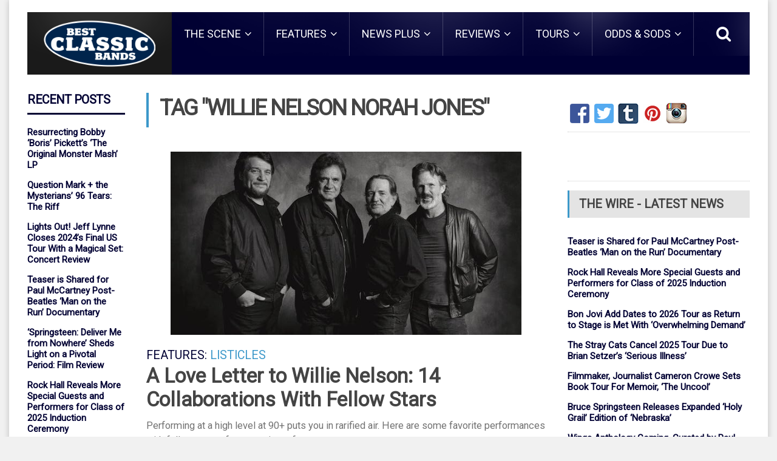

--- FILE ---
content_type: text/javascript;charset=UTF-8
request_url: https://widget.ranker.com/static/rnkrw2.js
body_size: 407
content:

var RNKRW=RNKRW||{},RNKRUI=RNKRUI||{},RNKRDFP=RNKRDFP||{};RNKRW.server={contextPath:'',staticContextPath:'',rankerContextPath:'',relatedContextPath:'',apiPath:'//api.ranker.com',log:false};RNKRW.user={id:'',name:'',isGuest:true,isAdmin:false,isAA:false};RNKRW.query={};RNKRW.init={};RNKRW.scriptLoaded=RNKRW.scriptLoaded||false;RNKRW.touchLoaded=RNKRW.touchLoaded||false;RNKRW.apiPath='//cache.api.ranker.com';RNKRW.staticPath='//cdn.widget.rnkr-static.com';RNKRW.widgetPath='//widget.ranker.com';(function(){'use strict';var versionTest=new XMLHttpRequest();versionTest.open('GET',RNKRW.widgetPath+'/version/build?_='+(new Date()).getTime(),true);versionTest.withCredentials=true;versionTest.onreadystatechange=function(){if(versionTest.readyState===4){RNKRW.version=versionTest.responseText;if(!RNKRW.scriptLoaded){var _rw=document.createElement('script');_rw.type='text/javascript';_rw.async=true;_rw.src=RNKRW.staticPath+'/static/V2_common_lists.js?v='+versionTest.responseText;var _rs=document.getElementsByTagName('script')[0];_rs.parentNode.insertBefore(_rw,_rs);RNKRW.scriptLoaded=true;}}};versionTest.send();})();

--- FILE ---
content_type: text/plain;charset=ISO-8859-1
request_url: https://widget.ranker.com/version/build?_=1762082131686
body_size: -28
content:
1762082131811